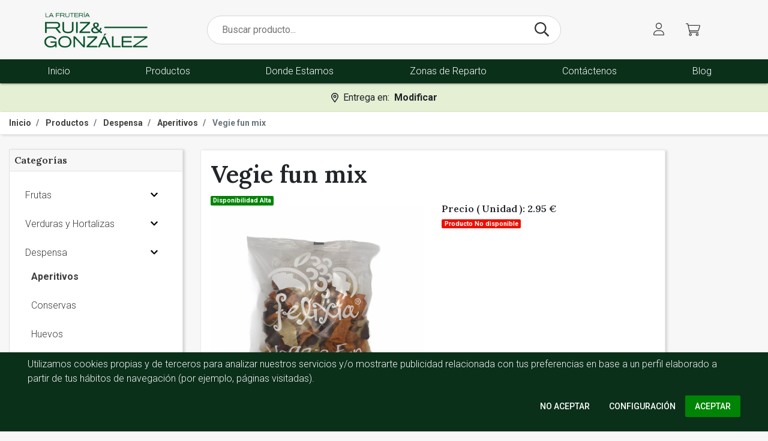

--- FILE ---
content_type: text/html; charset=utf-8
request_url: https://fruteriasrg.com/productos/vegie-fun-mix
body_size: 8813
content:
<!DOCTYPE html>
<html lang="es">
  <head>
  <!-- Global site tag (gtag.js) - Google Analytics -->
  <script async src="https://www.googletagmanager.com/gtag/js?id=G-NS01KH9WVE"></script>
  <script>
    window.dataLayer = window.dataLayer || [];

    function gtag(){dataLayer.push(arguments);}

    gtag('consent', 'default', {
      'ad_storage': 'denied',
      'ad_user_data': 'denied',
      'ad_personalization': 'denied',
      'analytics_storage': 'denied',
    });
    gtag('consent', 'update', {
      'ad_storage': 'denied',
      'ad_user_data': 'denied',
      'ad_personalization': 'denied',
      'analytics_storage': 'denied',
    });

    gtag('js', new Date());
    gtag('config', 'G-NS01KH9WVE');
    gtag('event', 'page_view');


      
      gtag('event', 'view_item', {
        value: 2.95,
        currency: 'EUR',
        items: [{
        item_id: 734,
        item_name: 'Vegie fun mix',
        currency: 'EUR',
        item_category: 'Aperitivos',
        price: 2.95,
        quantity: 1
    }]
      });
    
  </script>

    <!-- Google Tag Manager -->
    <script>(function(w,d,s,l,i){w[l]=w[l]||[];w[l].push({'gtm.start':
    new Date().getTime(),event:'gtm.js'});var f=d.getElementsByTagName(s)[0],
    j=d.createElement(s),dl=l!='dataLayer'?'&l='+l:'';j.async=true;j.src=
    'https://www.googletagmanager.com/gtm.js?id='+i+dl;f.parentNode.insertBefore(j,f);
    })(window,document,'script','dataLayer','GTM-N73G93C');</script>
    <!-- End Google Tag Manager -->

    <meta charset="utf-8">

    <title>
          Comprar Vegie fun mix Online - Fruterías Ruiz &amp; González
    </title>
    <meta name="csrf-param" content="authenticity_token" />
<meta name="csrf-token" content="zfO-ecESPvIpH2CGt62bbPxhkyefZi8yqeocEmu6V7dUbpb-2MkBiLy5vTR4TMqDBH_vBgdL6-A2r5hByofzCg" />
      <link rel="stylesheet" href="/packs/css/application-ce91563c.css" media="all" data-turbolinks-track="reload" />
      <script src="/packs/js/application-ed23a79d2ea915912908.js" data-turbolinks-track="reload"></script>

    <link rel="preconnect" href="https://fonts.googleapis.com">
    <link rel="preconnect" href="https://fonts.gstatic.com" crossorigin>

    <link rel="preload" href="https://fonts.googleapis.com/css2?family=Lora:wght@400;500;600;700&family=Roboto:wght@300;400;500;700&display=swap" as="style" onload="this.rel='stylesheet'">
    <noscript><link rel="stylesheet" href="https://fonts.googleapis.com/css2?family=Lora:wght@400;500;600;700&family=Roboto:wght@300;400;500;700&display=swap"></noscript>
    <link rel="preload" href="https://cdnjs.cloudflare.com/ajax/libs/animate.css/3.7.0/animate.min.css" as="style">
    <script src="https://cdn.jsdelivr.net/npm/jquery@3.5.1/dist/jquery.slim.min.js" integrity="sha384-DfXdz2htPH0lsSSs5nCTpuj/zy4C+OGpamoFVy38MVBnE+IbbVYUew+OrCXaRkfj" crossorigin="anonymous"></script>
    <script async src="https://cdn.jsdelivr.net/npm/bootstrap@4.6.2/dist/js/bootstrap.bundle.min.js" integrity="sha384-Fy6S3B9q64WdZWQUiU+q4/2Lc9npb8tCaSX9FK7E8HnRr0Jz8D6OP9dO5Vg3Q9ct" crossorigin="anonymous"></script>

    

    <meta name="viewport" content="width=device-width, initial-scale=1">
    <meta name="image" content="/packs/media/images/logo/nuevo_logo-04cca449cbd48192a9099399dbccfba0.jpeg">
<meta name="description" content="Chips crujientes de diferentes vegetales y hortalizas. 140g.

Ingredientes:

Boniato,
Remolacha Roja,
Zanahoria,
Yuca,
Aceite de oliva y Sal.

Valores nutricionales por 100g:
 Energia: 2187 kJ/525kcal
 Grasas: 32g, 4g saturadas
 Hidratos de carbono:49g, de los cuales azúcares 21g
 Fibra: 8g
 Proteinas: 4g
 Sal: 0,75g.">
<meta name="google-site-verification" content="lnySwpbzk7epfs_ufBBOPtTMP1hAyKR44yPUJEeHXKU" />
<meta property="og:title" content="Comprar Vegie fun mix Online - Fruterías Ruiz &amp; González">
<meta property="og:description" content="Chips crujientes de diferentes vegetales y hortalizas. 140g.

Ingredientes:

Boniato,
Remolacha Roja,
Zanahoria,
Yuca,
Aceite de oliva y Sal.

Valores nutricionales por 100g:
 Energia: 2187 kJ/525kcal
 Grasas: 32g, 4g saturadas
 Hidratos de carbono:49g, de los cuales azúcares 21g
 Fibra: 8g
 Proteinas: 4g
 Sal: 0,75g.." />
<meta property="og:locale" content="es_ES" />
<meta property="og:url" content="https://fruteriasrg.com/productos/vegie-fun-mix">
<meta property="og:site_name" content="Fruterías Ruiz & González" />
<meta name="twitter:card" content="summary" />
<meta name="twitter:title" content="Comprar Vegie fun mix Online - Fruterías Ruiz &amp; González">
<meta name="twitter:description" content="Chips crujientes de diferentes vegetales y hortalizas. 140g.

Ingredientes:

Boniato,
Remolacha Roja,
Zanahoria,
Yuca,
Aceite de oliva y Sal.

Valores nutricionales por 100g:
 Energia: 2187 kJ/525kcal
 Grasas: 32g, 4g saturadas
 Hidratos de carbono:49g, de los cuales azúcares 21g
 Fibra: 8g
 Proteinas: 4g
 Sal: 0,75g." />
<meta name="og:locale" content="es_ES">

  <meta property="og:type" content="product.item">
  <meta property="og:image" content="https://fruteriasrg.com/rails/active_storage/disk/[base64]/Veggie-mix.jpg">
  <meta property="product:condition" content="new">
  <meta property="product:availability" content="in stock">
  <meta property="product:price:amount" content="2.95">
  <meta property="product:price:currency" content="EUR">
  <meta property="product:retailer_item_id" content="%">
  <meta name="twitter:image" content="https://fruteriasrg.com/rails/active_storage/disk/[base64]/Veggie-mix.jpg">
  <meta itemprop="name" content="Vegie fun mix">
  <meta itemprop="description" content="Chips crujientes de diferentes vegetales y hortalizas. 140g.

Ingredientes:

Boniato,
Remolacha Roja,
Zanahoria,
Yuca,
Aceite de oliva y Sal.

Valores nutricionales por 100g:
 Energia: 2187 kJ/525kcal
 Grasas: 32g, 4g saturadas
 Hidratos de carbono:49g, de los cuales azúcares 21g
 Fibra: 8g
 Proteinas: 4g
 Sal: 0,75g">
  <meta itemprop="image" content="https://fruteriasrg.com/rails/active_storage/disk/[base64]/Veggie-mix.jpg">

<link rel="canonical" href="https://fruteriasrg.com/productos/vegie-fun-mix"/>


<script type="application/ld+json">
  // Buscar productos
{
    "@context": "http://schema.org",
    "@type": "WebSite",
    "url": "https://fruteriasrg.com/",
    "potentialAction": {
      "@type": "SearchAction",
      "target": "https://fruteriasrg.com/productos?search={query}",
      "query-input" : "required name=query"
    }
}
</script>
<script type="application/ld+json">
{
  "@context" : "http://schema.org",
  "@type" : "Organization",
  "name" : "Fruterias Ruiz & González",
  "url" : "https://fruteriasrg.com",
  "sameAs" : [
    "https://www.facebook.com/Fruter%C3%ADa-Ruiz-Gonz%C3%A1lez-604276573357273",
    "https://www.instagram.com/fruteriasruizygonzalez/"
  ]
}
</script>

  </head>
  <body>
    <!-- Google Tag Manager (noscript) -->
    <noscript><iframe src="https://www.googletagmanager.com/ns.html?id=GTM-N73G93C"
    height="0" width="0" style="display:none;visibility:hidden"></iframe></noscript>
    <!-- End Google Tag Manager (noscript) -->

    <div class="absolute w-100 d-flex justify-content-center alert-banner">
      <div id='alert-info' class="col-11">
      </div>
    </div>

    <header>
  <div class="top-header pt-0 pb-2 py-lg-3">
    <div class="container">
      <div class="row">
        <div class="col-2 d-lg-none d-flex align-items-center">
          <button class="navbar-toggler" type="button" data-toggle="collapse" data-target="#navbarNav" aria-controls="navbarSupportedContent" aria-expanded="false" aria-label="Toggle navigation">
            <i class="fas fa-bars"></i>
          </button>
        </div>
        <div class="col-5 col-lg-3 order-1 my-2 my-lg-0 text-center text-lg-left d-flex justify-content-around">
          <a class="logo-cabecera" title="Fruterías Ruiz &amp; González" href="/">
            <img class="m-auto img-logo" alt="Logo Fruterías Ruiz &amp; González" title="Fruterías Ruiz &amp; González" src="/packs/media/images/logo/nuevo_logo-04cca449cbd48192a9099399dbccfba0.jpeg" />
</a>        </div>
        <div class="col-12 col-lg-6 order-3 order-lg-2 d-flex align-items-center">
          <form class="header-search-form" action="/productos" accept-charset="UTF-8" method="get">
            <input type="text" name="search" id="search" placeholder="Buscar producto..." aria-label="Buscar Producto" />
            <button title="Buscar"><i class="fas fa-search"></i></button>
</form>        </div>
        <div class="col-5 order-lg-3 order-2 col-lg-3 d-flex align-items-center justify-content-center">
          <div class="user-panel">
            <div class="up-item">
              <div class="nav-item dropdown">
                <a class="nav-link" href="#" id="navbarDropdownMenuLink" role="button" data-toggle="dropdown" aria-haspopup="true" aria-expanded="false" title="Usuario">
                  <i class="fas fa-user"></i>
                </a>
                <div class="dropdown-menu dropdown-menu-right" aria-labelledby="navbarDropdownMenuLink">
                      <a class="dropdown-item" title="Iniciar sesión" href="/usuarios/login">
                        <i class="fas fa-sign-in-alt"></i>
                        <p class="ml-2 mb-0">Acceder</p>
</a>                </div>
              </div>
            </div>
                  
          </div>
          <div class="up-item">
            <a class="d-flex align-items-center" id="carrito" title="Carrito" href="/carrito">
              <i class="fas fa-shopping-cart"></i>
</a>          </div>
        </div>
      </div>
    </div>
  </div>
  <nav class="nav navbar navbar-expand-lg d-fixed zindex-100">
    <div class="navbar-collapse collapse" id="navbarNav">
      <ul class="navbar-nav nav-fill container" itemscope itemtype="http://www.schema.org/SiteNavigationElement">
        <li class="nav-item">
          <a class="mx-auto button hidden-sm" title="Inicio" itemprop="url" href="/">Inicio</a>
        </li>
        <li class="nav-item">
          <a class="mx-auto button hidden-sm" title="Productos" itemprop="url" href="/productos">Productos</a>
        </li>
        <li class="nav-item">
          <a class="mx-auto button hidden-sm" title="Donde Estamos" itemprop="url" href="/tiendas">Donde Estamos</a>
        </li>
        <li class="nav-item">
          <a class="mx-auto button hidden-sm" title="Zonas de Reparto" itemprop="url" href="/zonas-reparto">Zonas de Reparto</a>
        </li>
        <li class="nav-item">
          <a class="mx-auto button hidden-sm" title="Contáctenos" itemprop="url" href="/contactenos">Contáctenos</a>
        </li>
        <li class="nav-item">
          <a class="mx-auto button hidden-sm" title="Blog" href="https://fruteriasrg.com/blog">Blog</a>
        </li>
      </ul>
    </div>
  </nav>
</header>


    <div class="absolute w-100 d-flex justify-content-center">
      <div class="col-10">
      </div>
    </div>

        <div id="codigo-postal-banner" class="codigo-postal-banner">
            <!-- Modal para enseñar cambiar cp -->
  <div class="modal hide fade" id="codigo_postal_modal" tabindex="-1" role="dialog" aria-labelledby="modalCodigoPostal" aria-hidden="true">
    <div class="modal-dialog" role="document">
      <div class="modal-content">
        <div class="modal-header">
          <h4 class="modal-title" id="myModalLabel">Modificar Código Postal</h4>
          <button type="button" class="close" data-dismiss="modal">x</button>
        </div>
        <div class="modal-body">
          <form id="form-carrito" action="/carrito_cp" accept-charset="UTF-8" data-remote="true" method="post"><input type="hidden" name="authenticity_token" value="jwXsceV2GX7LtOsPRsNBTxwnZbe_Vf1dVMs2bL69e_PSj9VuayNiwk4Ax7M2QrJwmSHKlglGB-NgbGxJSjXoZg" autocomplete="off" />
            <div class="modal-body">
              <div class="form-group">
                <label class="my-4 text-center" for="codigo_postal">Introduzca el nuevo código postal donde quiera que sea el reparto:</label>
                <input class="form-control my-3 text-center" step="0" required="required" type="number" name="codigo_postal[]" id="codigo_postal_" />
              </div>
            </div>
            <div class="modal-footer">
              <input type="submit" name="commit" value="Enviar" class="btn btn-primary" data-disable-with="Enviar" />
            </div>
</form>        </div>
      </div>
    </div>
  </div>
  <!-- Modal para cambiar cp -->

  <div class="d-flex justify-content-center">
    <button type="button" class="btn btn-primary d-flex align-items-center justify-content-center flex-wrap" data-toggle="modal" data-target="#codigo_postal_modal">
      <i class="fas fa-location-dot"></i>
      <p class="flex-grow-1 ml-2 mb-0">
        Entrega en:
      </p>
      <p class="flex-grow-1 mb-0 ml-2 font-weight-bold">
        Modificar
      </p>
    </button>
  </div>








        </div>

      <div class="breadcrumb-info border-bottom shadow  py-2">
        <div class="container header-breadcrumb">
          <ol class="breadcrumb p-0" itemscope itemtype="http://schema.org/BreadcrumbList">
                <li class="breadcrumb-item" itemprop="itemListElement" itemscope itemtype="http://schema.org/ListItem">
                  <a itemprop="item" title="Inicio" href="/">
                    <span itemprop="name">Inicio</span>
</a>                  <meta itemprop="position" content="0" />
                </li>
                <li class="breadcrumb-item" itemprop="itemListElement" itemscope itemtype="http://schema.org/ListItem">
                  <a itemprop="item" title="Productos" href="/productos">
                    <span itemprop="name">Productos</span>
</a>                  <meta itemprop="position" content="1" />
                </li>
                <li class="breadcrumb-item" itemprop="itemListElement" itemscope itemtype="http://schema.org/ListItem">
                  <a itemprop="item" title="Despensa" href="/categorias/despensa">
                    <span itemprop="name">Despensa</span>
</a>                  <meta itemprop="position" content="2" />
                </li>
                <li class="breadcrumb-item" itemprop="itemListElement" itemscope itemtype="http://schema.org/ListItem">
                  <a itemprop="item" title="Aperitivos" href="/categorias/aperitivos">
                    <span itemprop="name">Aperitivos</span>
</a>                  <meta itemprop="position" content="3" />
                </li>
                <li class="breadcrumb-item active" itemprop="itemListElement" itemscope itemtype="http://schema.org/ListItem">
                  <span itemprop="name">Vegie fun mix</span>
                  <meta itemprop="position" content="4" />
                </li>
          </ol>
        </div>
      </div>

    <div class="body">
      <div class="container py-4">
  <div class="row flex-md-nowrap">
    <!-- Menú lateral con categorias -->
    <div class="barra-lateral-izquierda col-md-4 col-xl-3" id="barra-lateral-izquierda">
  <nav class="p-0">
    <div class="cabecera-categorias">
      <p class="h6 mb-0"> <a title="Categorías" href="/productos">Categorías</a> </p>
    </div>
    <ul class="mx-3 mb-3 pt-3">
      <li class="cat-padre">
  <div class="container-fluid">
    <div class="row flex-nowrap justify-content-between align-items-center ">
      <div class="col-auto px-0">
        <a class="py-1" title="Frutas" href="https://fruteriasrg.com/categorias/frutas">Frutas</a>
      </div>
      <div class="col-auto p-0">
            <button title="Ver categorias hijas" data-target="#frutas" data-toggle="collapse" aria-expanded="false" class="dropdown-toggle pl-2 mb-0 btn r-dropdown">
            <i class="fas fa-chevron-down"></i>
            </button>
      </div>
    </div>
  </div>

    <ul class="collapse list-unstyled " id="frutas">
        <li class="cat-hijo">
  <div class="container-fluid">
    <div class="row flex-nowrap justify-content-between align-items-center ">
      <div class="col-auto px-0">
        <a class="py-1" title="Cítricos" href="https://fruteriasrg.com/categorias/citricos">Cítricos</a>
      </div>
      <div class="col-auto p-0">
            <button title="Ver categorias hijas" data-target="#citricos" data-toggle="collapse" aria-expanded="false" class="dropdown-toggle pl-2 mb-0 btn r-dropdown">
            <i class="fas fa-chevron-down"></i>
            </button>
      </div>
    </div>
  </div>

    <ul class="collapse list-unstyled " id="citricos">
        <li class="cat-hijo">
  <div class="container-fluid">
    <div class="row flex-nowrap justify-content-between align-items-center ">
      <div class="col-auto px-0">
        <a class="py-1" title="Naranjas y Clementinas" href="https://fruteriasrg.com/categorias/naranjas-y-clementinas">Naranjas y Clementinas</a>
      </div>
      <div class="col-auto p-0">
      </div>
    </div>
  </div>

</li>

    </ul>
</li>
<li class="cat-hijo">
  <div class="container-fluid">
    <div class="row flex-nowrap justify-content-between align-items-center ">
      <div class="col-auto px-0">
        <a class="py-1" title="Fresas y frutas del bosque" href="https://fruteriasrg.com/categorias/fresas-y-frutas-del-bosque">Fresas y frutas del bosque</a>
      </div>
      <div class="col-auto p-0">
      </div>
    </div>
  </div>

</li>
<li class="cat-hijo">
  <div class="container-fluid">
    <div class="row flex-nowrap justify-content-between align-items-center ">
      <div class="col-auto px-0">
        <a class="py-1" title="Frutas de Temporada" href="https://fruteriasrg.com/categorias/fruta-de-temporada">Frutas de Temporada</a>
      </div>
      <div class="col-auto p-0">
      </div>
    </div>
  </div>

</li>
<li class="cat-hijo">
  <div class="container-fluid">
    <div class="row flex-nowrap justify-content-between align-items-center ">
      <div class="col-auto px-0">
        <a class="py-1" title="Frutas tropicales y exóticas" href="https://fruteriasrg.com/categorias/frutas-tropicales-y-exoticas">Frutas tropicales y exóticas</a>
      </div>
      <div class="col-auto p-0">
      </div>
    </div>
  </div>

</li>
<li class="cat-hijo">
  <div class="container-fluid">
    <div class="row flex-nowrap justify-content-between align-items-center ">
      <div class="col-auto px-0">
        <a class="py-1" title="Manzanas y Peras" href="https://fruteriasrg.com/categorias/manzanas-y-peras">Manzanas y Peras</a>
      </div>
      <div class="col-auto p-0">
      </div>
    </div>
  </div>

</li>
<li class="cat-hijo">
  <div class="container-fluid">
    <div class="row flex-nowrap justify-content-between align-items-center ">
      <div class="col-auto px-0">
        <a class="py-1" title="Melones y Sandias" href="https://fruteriasrg.com/categorias/melones-y-sandias">Melones y Sandias</a>
      </div>
      <div class="col-auto p-0">
      </div>
    </div>
  </div>

</li>
<li class="cat-hijo">
  <div class="container-fluid">
    <div class="row flex-nowrap justify-content-between align-items-center ">
      <div class="col-auto px-0">
        <a class="py-1" title="Plátanos" href="https://fruteriasrg.com/categorias/platanos">Plátanos</a>
      </div>
      <div class="col-auto p-0">
      </div>
    </div>
  </div>

</li>
<li class="cat-hijo">
  <div class="container-fluid">
    <div class="row flex-nowrap justify-content-between align-items-center ">
      <div class="col-auto px-0">
        <a class="py-1" title="Uvas" href="https://fruteriasrg.com/categorias/uvas">Uvas</a>
      </div>
      <div class="col-auto p-0">
      </div>
    </div>
  </div>

</li>

    </ul>
</li>
<li class="cat-padre">
  <div class="container-fluid">
    <div class="row flex-nowrap justify-content-between align-items-center ">
      <div class="col-auto px-0">
        <a class="py-1" title="Verduras y Hortalizas" href="https://fruteriasrg.com/categorias/verduras-y-hortalizas">Verduras y Hortalizas</a>
      </div>
      <div class="col-auto p-0">
            <button title="Ver categorias hijas" data-target="#verduras-y-hortalizas" data-toggle="collapse" aria-expanded="false" class="dropdown-toggle pl-2 mb-0 btn r-dropdown">
            <i class="fas fa-chevron-down"></i>
            </button>
      </div>
    </div>
  </div>

    <ul class="collapse list-unstyled " id="verduras-y-hortalizas">
        <li class="cat-hijo">
  <div class="container-fluid">
    <div class="row flex-nowrap justify-content-between align-items-center ">
      <div class="col-auto px-0">
        <a class="py-1" title="Ajos y cebollas" href="https://fruteriasrg.com/categorias/ajos-y-cebollas">Ajos y cebollas</a>
      </div>
      <div class="col-auto p-0">
      </div>
    </div>
  </div>

</li>
<li class="cat-hijo">
  <div class="container-fluid">
    <div class="row flex-nowrap justify-content-between align-items-center ">
      <div class="col-auto px-0">
        <a class="py-1" title="Brócoli, coliflor y coles" href="https://fruteriasrg.com/categorias/brocoli-coliflor-y-coles">Brócoli, coliflor y coles</a>
      </div>
      <div class="col-auto p-0">
      </div>
    </div>
  </div>

</li>
<li class="cat-hijo">
  <div class="container-fluid">
    <div class="row flex-nowrap justify-content-between align-items-center ">
      <div class="col-auto px-0">
        <a class="py-1" title="Especias y hiervas aromáticas" href="https://fruteriasrg.com/categorias/especias-y-hiervas-aromaticas">Especias y hiervas aromáticas</a>
      </div>
      <div class="col-auto p-0">
      </div>
    </div>
  </div>

</li>
<li class="cat-hijo">
  <div class="container-fluid">
    <div class="row flex-nowrap justify-content-between align-items-center ">
      <div class="col-auto px-0">
        <a class="py-1" title="Espárragos" href="https://fruteriasrg.com/categorias/esparragos">Espárragos</a>
      </div>
      <div class="col-auto p-0">
      </div>
    </div>
  </div>

</li>
<li class="cat-hijo">
  <div class="container-fluid">
    <div class="row flex-nowrap justify-content-between align-items-center ">
      <div class="col-auto px-0">
        <a class="py-1" title="Hortalizas" href="https://fruteriasrg.com/categorias/hortalizas">Hortalizas</a>
      </div>
      <div class="col-auto p-0">
            <button title="Ver categorias hijas" data-target="#hortalizas" data-toggle="collapse" aria-expanded="false" class="dropdown-toggle pl-2 mb-0 btn r-dropdown">
            <i class="fas fa-chevron-down"></i>
            </button>
      </div>
    </div>
  </div>

    <ul class="collapse list-unstyled " id="hortalizas">
        <li class="cat-hijo">
  <div class="container-fluid">
    <div class="row flex-nowrap justify-content-between align-items-center ">
      <div class="col-auto px-0">
        <a class="py-1" title="Especial Halloween" href="https://fruteriasrg.com/categorias/especial-halloween">Especial Halloween</a>
      </div>
      <div class="col-auto p-0">
      </div>
    </div>
  </div>

</li>

    </ul>
</li>
<li class="cat-hijo">
  <div class="container-fluid">
    <div class="row flex-nowrap justify-content-between align-items-center ">
      <div class="col-auto px-0">
        <a class="py-1" title="Judías, habas y guisantes" href="https://fruteriasrg.com/categorias/judias-habas-y-guisantes">Judías, habas y guisantes</a>
      </div>
      <div class="col-auto p-0">
      </div>
    </div>
  </div>

</li>
<li class="cat-hijo">
  <div class="container-fluid">
    <div class="row flex-nowrap justify-content-between align-items-center ">
      <div class="col-auto px-0">
        <a class="py-1" title="Lechugas, escarolas y endibias " href="https://fruteriasrg.com/categorias/lechugas-escarolas-y-endivias">Lechugas, escarolas y endibias </a>
      </div>
      <div class="col-auto p-0">
            <button title="Ver categorias hijas" data-target="#lechugas-escarolas-y-endivias" data-toggle="collapse" aria-expanded="false" class="dropdown-toggle pl-2 mb-0 btn r-dropdown">
            <i class="fas fa-chevron-down"></i>
            </button>
      </div>
    </div>
  </div>

    <ul class="collapse list-unstyled " id="lechugas-escarolas-y-endivias">
        <li class="cat-hijo">
  <div class="container-fluid">
    <div class="row flex-nowrap justify-content-between align-items-center ">
      <div class="col-auto px-0">
        <a class="py-1" title="Ensaladas Preparadas" href="https://fruteriasrg.com/categorias/ensaladas-preparadas">Ensaladas Preparadas</a>
      </div>
      <div class="col-auto p-0">
            <button title="Ver categorias hijas" data-target="#ensaladas-preparadas" data-toggle="collapse" aria-expanded="false" class="dropdown-toggle pl-2 mb-0 btn r-dropdown">
            <i class="fas fa-chevron-down"></i>
            </button>
      </div>
    </div>
  </div>

    <ul class="collapse list-unstyled " id="ensaladas-preparadas">
        <li class="cat-hijo">
  <div class="container-fluid">
    <div class="row flex-nowrap justify-content-between align-items-center ">
      <div class="col-auto px-0">
        <a class="py-1" title="Ensaladas El Huertico" href="https://fruteriasrg.com/categorias/ensaladas-el-huertico">Ensaladas El Huertico</a>
      </div>
      <div class="col-auto p-0">
      </div>
    </div>
  </div>

</li>
<li class="cat-hijo">
  <div class="container-fluid">
    <div class="row flex-nowrap justify-content-between align-items-center ">
      <div class="col-auto px-0">
        <a class="py-1" title="Ensaladas Florette" href="https://fruteriasrg.com/categorias/ensaladas-florette">Ensaladas Florette</a>
      </div>
      <div class="col-auto p-0">
      </div>
    </div>
  </div>

</li>

    </ul>
</li>
<li class="cat-hijo">
  <div class="container-fluid">
    <div class="row flex-nowrap justify-content-between align-items-center ">
      <div class="col-auto px-0">
        <a class="py-1" title="Lechugas Vivas" href="https://fruteriasrg.com/categorias/lechugas-vivas">Lechugas Vivas</a>
      </div>
      <div class="col-auto p-0">
      </div>
    </div>
  </div>

</li>

    </ul>
</li>
<li class="cat-hijo">
  <div class="container-fluid">
    <div class="row flex-nowrap justify-content-between align-items-center ">
      <div class="col-auto px-0">
        <a class="py-1" title="Patatas" href="https://fruteriasrg.com/categorias/patatas">Patatas</a>
      </div>
      <div class="col-auto p-0">
      </div>
    </div>
  </div>

</li>
<li class="cat-hijo">
  <div class="container-fluid">
    <div class="row flex-nowrap justify-content-between align-items-center ">
      <div class="col-auto px-0">
        <a class="py-1" title="Pimientos" href="https://fruteriasrg.com/categorias/pimientos">Pimientos</a>
      </div>
      <div class="col-auto p-0">
      </div>
    </div>
  </div>

</li>
<li class="cat-hijo">
  <div class="container-fluid">
    <div class="row flex-nowrap justify-content-between align-items-center ">
      <div class="col-auto px-0">
        <a class="py-1" title="Setas y champiñones" href="https://fruteriasrg.com/categorias/setas-y-champinones">Setas y champiñones</a>
      </div>
      <div class="col-auto p-0">
      </div>
    </div>
  </div>

</li>
<li class="cat-hijo">
  <div class="container-fluid">
    <div class="row flex-nowrap justify-content-between align-items-center ">
      <div class="col-auto px-0">
        <a class="py-1" title="Tomates" href="https://fruteriasrg.com/categorias/tomates">Tomates</a>
      </div>
      <div class="col-auto p-0">
      </div>
    </div>
  </div>

</li>
<li class="cat-hijo">
  <div class="container-fluid">
    <div class="row flex-nowrap justify-content-between align-items-center ">
      <div class="col-auto px-0">
        <a class="py-1" title="Zanahorias, puerros y rábanos" href="https://fruteriasrg.com/categorias/zanahorias-puerros-y-rabanos">Zanahorias, puerros y rábanos</a>
      </div>
      <div class="col-auto p-0">
      </div>
    </div>
  </div>

</li>

    </ul>
</li>
<li class="cat-padre">
  <div class="container-fluid">
    <div class="row flex-nowrap justify-content-between align-items-center ">
      <div class="col-auto px-0">
        <a class="py-1" title="Despensa" href="https://fruteriasrg.com/categorias/despensa">Despensa</a>
      </div>
      <div class="col-auto p-0">
            <button title="Ver categorias hijas" data-target="#despensa" data-toggle="collapse" aria-expanded="false" class="dropdown-toggle pl-2 mb-0 btn r-dropdown">
            <i class="fas fa-chevron-down"></i>
            </button>
      </div>
    </div>
  </div>

    <ul class="collapse list-unstyled show" id="despensa">
        <li class="cat-hijo">
  <div class="container-fluid">
    <div class="row flex-nowrap justify-content-between align-items-center font-weight-bold">
      <div class="col-auto px-0">
        <a class="py-1" title="Aperitivos" href="https://fruteriasrg.com/categorias/aperitivos">Aperitivos</a>
      </div>
      <div class="col-auto p-0">
      </div>
    </div>
  </div>

</li>
<li class="cat-hijo">
  <div class="container-fluid">
    <div class="row flex-nowrap justify-content-between align-items-center ">
      <div class="col-auto px-0">
        <a class="py-1" title="Conservas" href="https://fruteriasrg.com/categorias/conservas">Conservas</a>
      </div>
      <div class="col-auto p-0">
      </div>
    </div>
  </div>

</li>
<li class="cat-hijo">
  <div class="container-fluid">
    <div class="row flex-nowrap justify-content-between align-items-center ">
      <div class="col-auto px-0">
        <a class="py-1" title="Huevos" href="https://fruteriasrg.com/categorias/huevos">Huevos</a>
      </div>
      <div class="col-auto p-0">
      </div>
    </div>
  </div>

</li>
<li class="cat-hijo">
  <div class="container-fluid">
    <div class="row flex-nowrap justify-content-between align-items-center ">
      <div class="col-auto px-0">
        <a class="py-1" title="Legumbres" href="https://fruteriasrg.com/categorias/legumbres">Legumbres</a>
      </div>
      <div class="col-auto p-0">
      </div>
    </div>
  </div>

</li>

    </ul>
</li>
<li class="cat-padre">
  <div class="container-fluid">
    <div class="row flex-nowrap justify-content-between align-items-center ">
      <div class="col-auto px-0">
        <a class="py-1" title="Cestas" href="https://fruteriasrg.com/categorias/cestas">Cestas</a>
      </div>
      <div class="col-auto p-0">
      </div>
    </div>
  </div>

</li>

    </ul>
  </nav>
  <nav class="p-0 mt-2 mb-5">
    <div class="cabecera-categorias">
      <p class="h6 mb-0"> Filtros </p>
    </div>
    <ul class="mx-3 mb-3 pt-3">
      <li class="cat-padre">
        <div class="container-fluid">
          <div class="row flex-nowrap align-items-center">
            <div class="col-auto px-0">
                <a rel="nofollow" title="Filtro temporada" href="/productos/vegie-fun-mix?temporada=true">En Temporada</a>
            </div>
          </div>
        </div>
      </li>
      <li class="cat-padre">
        <div class="container-fluid">
          <div class="row flex-nowrap align-items-center">
            <div class="col-auto px-0">
                <a rel="nofollow" title="Filtro favoritos" href="/productos/vegie-fun-mix?favoritos=true">Favoritos</a>
            </div>
          </div>
        </div>
      </li>
    </ul>
  </nav>
</div>


    <div class="col-12 col-md-8 col-xl-9">
      <div class="row">
        <div class="col">
          <!-- BOTON DE MENU CATEGORIAS EN MOVILES -->
          <a href="#" class="d-md-none d-flex justify-content-between btn-menu" id="btn-menu">
            <span>Filtro</span>
            <i class="fas fa-filter icon-cat"></i>
          </a>
        </div>
      </div>

      <a href="#" class="fondo-enlace d-md-none" id="fondo-enlace"></a>

      <div class="card col-12 col-md-10 p-3 mb-5 bg-white rounded background-color shadow">
        <div class="row" itemscope itemtype="http://schema.org/Product">
          <meta itemprop="category" content = "Aperitivos">
          <div class="col-12 d-flex justify-content-between">
            <h1 class="titulo" itemprop='name'> Vegie fun mix</h1>
          </div>
          <div class="col-12 col-lg-6">
            <span class="text-muted mb-1">
              <span class="badge badge-success">Disponibilidad Alta</span>
            </span>
            <div>
                <img
                  itemprop="image"
                  src="https://fruteriasrg.com/rails/active_storage/disk/[base64]/Veggie-mix.jpg"
                  class="w-100 h-100"
                  alt="Vegie fun mix"
                  title="Vegie fun mix"/>
            </div>
          </div>
          <div class="col-12 col-lg-6">
              <p class="mt-3 h6" itemprop="offers" itemscope itemtype="http://schema.org/Offer">
                Precio ( Unidad ):
                <span itemprop="price" content="2.95">2.95</span> <span itemprop="priceCurrency" content="EUR">€</span>
                  <span itemprop="availability" content="SoldOut"></span>
              </p>
              <div class="d-flex justify-content-md-start">
                <span class="badge badge-danger">Producto No disponible</span>
              </div>
          </div>
          <div class="col-12 py-4">
            <span itemprop="description">
              <div class="trix-content">
  <div>Chips crujientes de diferentes vegetales y hortalizas. 140g.<br><br>
</div><h1>Ingredientes:</h1><div><br></div><ul>
<li>Boniato</li>
<li>Remolacha Roja</li>
<li>Zanahoria</li>
<li>Yuca</li>
<li>Aceite de oliva y Sal</li>
</ul><div><br></div><h1>Valores nutricionales por 100g:</h1><div><br></div><ul>
<li>Energia: 2187 kJ/525kcal</li>
<li>Grasas: 32g, 4g saturadas</li>
<li>Hidratos de carbono:49g, de los cuales azúcares 21g</li>
<li>Fibra: 8g</li>
<li>Proteinas: 4g</li>
<li>Sal: 0,75g</li>
</ul>
</div>

            </span>
          </div>
        </div>
      </div>
    </div>
  </div>
</div>

    </div>

    <div class="modal hide fade" id="modal-window" tabindex="-1" role="dialog" aria-labelledby="modalWindowLabel" aria-hidden="true">
      <div class="modal-dialog" role="document">
        <div class="modal-content">
          <div class="modal-header">
            <h5 class="modal-title" id="modal-title">Modal title</h5>
            <button type="button" class="close" data-dismiss="modal" aria-label="Close">
              <span aria-hidden="true">&times;</span>
            </button>
          </div>
          <div class="modal-body" id="modal-body">
          </div>
          <div class="modal-footer" id="modal-footer">
          </div>
        </div>
      </div>
    </div>

      <div id="cookies-bar" class="navbar fixed-bottom zindex-100">
  <div class="container-fluid">
    <div class="col-12">
      <p class="text-light m-0">
        Utilizamos cookies propias y de terceros para analizar nuestros servicios y/o mostrarte publicidad relacionada con tus preferencias en base a un perfil elaborado a partir de tus hábitos de navegación (por ejemplo, páginas visitadas).
      </p>
    </div>

    <div class="col-12">
      <form action="/politica-de-cookies" accept-charset="UTF-8" data-remote="true" method="post"><input type="hidden" name="authenticity_token" value="q0DAeamnwtAmiGmYYbi-RhNZCKG-Af_FodSnkLg3i8V3QI5RzPO5pHk7VieQg3YRWbJyitgSYT6_kXEbhF2NxA" autocomplete="off" />
        <div class="d-flex justify-content-end my-3">
          <input type="submit" name="reject" value="No Aceptar" class="btn btn-primary text-white" data-disable-with="No Aceptar" />
          <a class="btn btn-primary text-white" title="Política de Cookies" href="/politica-de-cookies">Configuración</a>
          <input type="submit" name="accept" value="Aceptar" class="btn btn-primary accept-cookies" data-disable-with="Aceptar" />
        </div>
</form>    </div>
  </div>
</div>

    <!-- Footer -->
<footer class="py-1 text-light container-fluid font-small">
  <div class="container text-center text-md-left">

    <!-- Footer links -->
    <div class="row text-center text-md-left mt-3 pb-3">

      <!-- Grid column -->
      <div class="col-md-12 col-lg-2 col-xl-2 mx-auto mt-3">
        <h2 class="h6 text-uppercase mb-4 font-weight-bold">Fruterías Ruiz & González</h2>
        <p>Llevando la mejor fruta a todas las casas de Madrid Norte desde 1984. La frutería de siempre ahora online!!</p>
      </div>
      <!-- Grid column -->

      <hr class="w-100 clearfix d-md-none">

      <!-- Grid column -->
      <div class="col-md-4 col-lg-2 col-xl-2 mx-auto mt-3">
        <h2 class="h6 text-uppercase mb-4 font-weight-bold">Legal</h2>
        <p>
          <a title="Política de cookies" href="/politica-de-cookies">Política de cookies</a>
        </p>
        <p>
          <a title="Política privacidad" href="/politica-privacidad">Política de privacidad</a>
        </p>
        <p>
          <a title="Aviso legal" href="/condiciones-de-uso">Aviso legal</a>
        </p>
      </div>
      <!-- Grid column -->

      <hr class="w-100 clearfix d-md-none">

      <!-- Grid column -->
      <div class="col-md-4 col-lg-2 col-xl-2 mx-auto mt-3">
        <h2 class="h6 text-uppercase mb-4 font-weight-bold">Información</h2>
        <p>
          <a title="Zonas de reparto" href="/zonas-reparto">Zonas de reparto</a>
        </p>
        <p>
          <a title="Gastos de envío" href="/gastos-envio">Gastos de envío</a>
        </p>
      </div>
      <!-- Grid column -->

      <hr class="w-100 clearfix d-md-none">

      <!-- Grid column -->
      <div class="col-md-4 col-lg-2 col-xl-2 mx-auto mt-3">
        <h2 class="h6 text-uppercase mb-4 font-weight-bold">Acceso rápido</h2>
          <p>
            <a title="Iniciar sesión" href="/usuarios/login">Iniciar sesión</a>
          </p>
      </div>

      <div class="col-md-12 col-lg-2 mb-2 mb-md-0">
        <div class="image-cc">
          <img class="img-cc" alt="CC Santo Domingo" title="CC Santo Domingo" src="/packs/media/images/background/ccsanto-domingo-d54105eb90cc5cc0d1dd972779ddfd3e.png" />
        </div>
        <p>
          <i class="fas fa-home mr-3"></i> Av. del Guadalix, 35, local 4, 28120 Santo Domingo, Madrid</p>
        <p>
          <i class="fas fa-phone mr-3"></i> <a href="tel:916221494" title="Teléfono de contacto">91 622 14 94</a></p>
      </div>

    </div>
    <!-- Footer links -->

    <div class="row"><hr class="w-100 clearfix"></div>

    <!-- Grid row -->
    <div class="row d-flex justify-content-end pb-2">
        <div class="col-12 col-md-6 d-flex justify-content-center icon-footer">
          <a title="Perfil Instragram" href="https://www.instagram.com/fruteriasruizygonzalez/" class="mx-3"> <i class="fab fa-instagram"></i></a>
          <a title="Perfil Facebook" href="https://www.facebook.com/Frutería-Ruiz-González-604276573357273" class="mx-3"> <i class="fab fa-facebook-square"></i></a>
        </div>
    </div>
    <!-- Grid row -->
  </div>
  <!-- Footer Links -->
</footer>
<!-- Footer -->


  </body>
</html>
